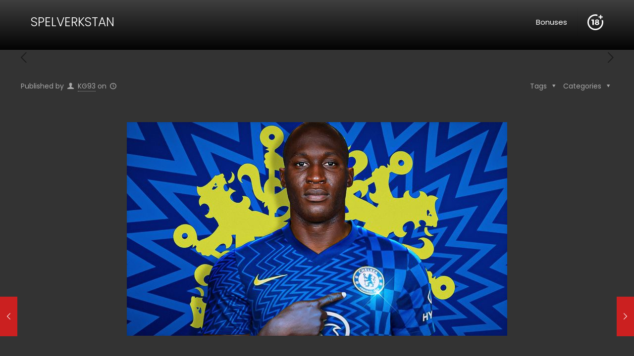

--- FILE ---
content_type: image/svg+xml
request_url: https://spelverkstan.com/wp-content/uploads/2022/06/18plus-white.svg
body_size: 2125
content:
<?xml version="1.0" encoding="utf-8"?>
<!-- Generator: Adobe Illustrator 16.0.0, SVG Export Plug-In . SVG Version: 6.00 Build 0)  -->
<!DOCTYPE svg PUBLIC "-//W3C//DTD SVG 1.1//EN" "http://www.w3.org/Graphics/SVG/1.1/DTD/svg11.dtd">
<svg version="1.1" id="Capa_1" xmlns="http://www.w3.org/2000/svg" xmlns:xlink="http://www.w3.org/1999/xlink" x="0px" y="0px"
	 width="1700.791px" height="1700.789px" viewBox="0 0 1700.791 1700.789" enable-background="new 0 0 1700.791 1700.789"
	 xml:space="preserve">
<g id="_x34_4-18Plus_movie">
	<g>
		<path fill="#FFFFFF" d="M538.025,1140.025V678.272H431.281V559.943h254.041v580.082H538.025L538.025,1140.025z"/>
	</g>
	<g>
		<path fill="#FFFFFF" d="M1238.898,709.716c0,50.476-27.307,95.159-72.818,119.989c63.711,26.474,103.435,81.92,103.435,146.463
			c0,104.263-92.683,170.466-237.491,170.466c-144.812,0-237.49-65.376-237.49-167.978c0-66.203,43.028-122.477,110.055-148.951
			c-48.821-27.312-80.266-73.646-80.266-124.121c0-92.688,81.098-151.434,206.874-151.434
			C1158.628,554.151,1238.898,614.556,1238.898,709.716z M933.549,963.762c0,48.826,34.76,76.133,98.475,76.133
			c63.717,0,99.298-26.475,99.298-76.133c0-47.989-35.582-75.306-99.298-75.306C968.302,888.456,933.549,915.768,933.549,963.762z
			 M948.449,717.99c0,41.385,29.789,64.543,83.575,64.543s83.575-23.164,83.575-64.543c0-43.018-29.789-67.021-83.575-67.021
			C978.232,650.97,948.449,674.972,948.449,717.99z"/>
	</g>
	<g>
		<path fill="#FFFFFF" d="M1514.613,625.427c24.488,72.275,36.911,147.87,36.911,224.971c0,386.597-314.524,701.12-701.126,701.12
			c-386.603,0-701.132-314.523-701.132-701.12c0-386.607,314.524-701.121,701.126-701.121c77.111,0,152.706,12.412,224.971,36.911
			V30.161C1002.369,10.152,926.981,0,850.398,0C381.493,0,0.006,381.488,0.006,850.398s381.487,850.397,850.393,850.397
			c468.904,0,850.387-381.487,850.387-850.397c0-76.578-10.146-151.972-30.156-224.971H1514.613L1514.613,625.427z"/>
	</g>
	<g>
		<polygon fill="#FFFFFF" points="1472.179,228.13 1472.179,65.071 1354.926,65.071 1354.926,228.13 1192.844,228.13 
			1192.844,345.373 1354.926,345.373 1354.926,508.427 1472.179,508.427 1472.179,345.373 1635.228,345.373 1635.228,228.13 		"/>
	</g>
</g>
</svg>
